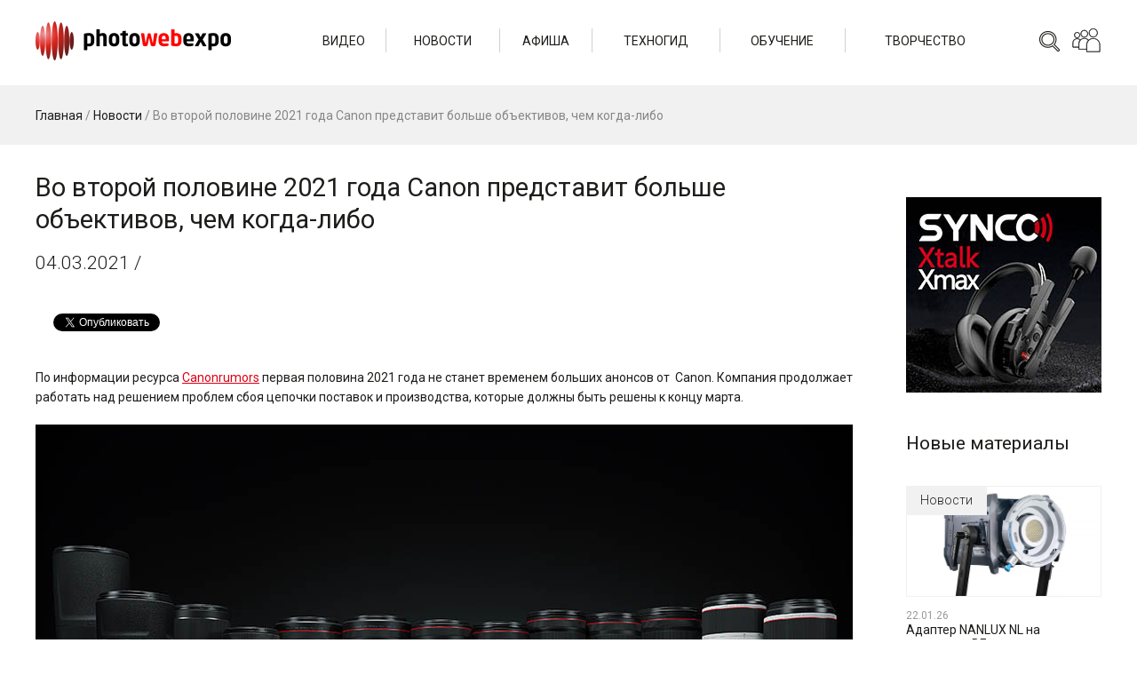

--- FILE ---
content_type: text/html; charset=UTF-8
request_url: https://photowebexpo.ru/news/Vo-2-polovine-2021-Canon-predstavit-mnogo-objektivov
body_size: 32421
content:
<!DOCTYPE html>
<html lang="ru-RU" prefix="og: http://ogp.me/ns#">
<head>
	<title>Во второй половине текущего года Canon представит очень много объективов | PHOTOWEBEXPO</title>
	<base href="https://photowebexpo.ru" /> 
	<meta http-equiv="Content-Type" content="text/html; charset=UTF-8 " />
	<meta http-equiv="X-UA-Compatible" content="IE=edge"/>
	
	<meta name="description" content="Достоверный источник Canonrumors сообщил, что Canon представит огромное количество объективов во второй части года, «больше, чем когда-либо». Представлены они б...">
	<meta name="keywords" content="">
	<meta name="viewport" content="width=600" />
	<meta name="google-site-verification" content="etHgBHFFJR2heVoMgg4w6A3ryTBA8IiqSP8Vh_by29s" />
	<meta name="cmsmagazine" content="3dd3260e4eb25455c7f6e6eef47891e9" />
	<meta name="google-translate-customization" content="102b97a1f44b3dec-b26f4e9d4e20204a-g419e79774daa216b-f"></meta>
	<meta name="spr-verification" content="4c43e35a1364f05" />
	<meta name="aa69441207a6a28db9109abaf519cc50" content="">
	<meta property="og:locale" content="ru_RU" />
	<meta property="og:type" content="article" />
	<meta property="og:title" content="Во второй половине 2021 года Canon представит больше объективов, чем когда-либо | PHOTOWEBEXPO" />
	<meta property="og:image" content="https://photowebexpo.ru/assets/uploads/images/NEWS/CANON/2020/10/PhotoWebExpo-Sistema-EOS-R-i-RF-2-920.jpg">
	<meta property="og:description" content="Достоверный источник Canonrumors сообщил, что Canon представит огромное количество объективов во второй части года, «больше, чем когда-либо». Представлены они б..."/>
	<meta property="og:url" content="https://photowebexpo.ru/news/Vo-2-polovine-2021-Canon-predstavit-mnogo-objektivov" />
	<meta property="og:site_name" content="PHOTOWEBEXPO" />
	<link rel="stylesheet" href="/tpl/css/style.css?v=44">
	<link href="/tpl/css/style.prev.css?v=24" type="text/css" rel="stylesheet" />
	<link href="/assets/plugins/tinymce/style/content.css" type="text/css" rel="stylesheet" />
	<link href="/tpl/css/font-awesome.min.css" type="text/css" rel="stylesheet" />
	<link rel="stylesheet" type="text/css" href="/tmp/fancybox/jquery.fancybox.css" media="screen" />
			<link rel="icon" href="/tmp/favicon.ico" type="image/x-icon">
	<link rel="shortcut icon" href="/tmp/favicon.ico" type="image/x-icon">
	<script src="https://ajax.googleapis.com/ajax/libs/jquery/1.7.1/jquery.min.js"></script>
	<script type="text/javascript">
	  var _gaq = _gaq || [];
	  _gaq.push(['_setAccount', 'UA-27109053-1']);
	  _gaq.push(['_trackPageview']);
	  (function() {
	    var ga = document.createElement('script'); ga.type = 'text/javascript'; ga.async = true;
	    ga.src = ('https:' == document.location.protocol ? 'https://ssl' : 'http://www') + '.google-analytics.com/ga.js';
	    var s = document.getElementsByTagName('script')[0]; s.parentNode.insertBefore(ga, s);
	  })();
	</script>
</head>
<body class="app">
	<header class="header">
		<div class="header__wrap">
			<a href="/" class="header__logo">
				<img src="/tpl/images/logo.png?v=2" class="header__logo-img" />
			</a>
			<div class="header__right">
				<div class="header__search search">
					<form action="/base/search" method="get" class="search__form">
						<input type="text" name="search" class="search__field" placeholder="Поиск">
						<button type="submit" class="search__button"></button>
					</form>
				</div>
				<div class="header__social social">
					<div class="social__icon"></div>
					<div class="social__wrap">
						<div class="social__wrap-item"><a href="http://www.youtube.com/user/photowebexpo1" target="_blank" class="social__item social__item_yt"></a></div>
						<div class="social__wrap-item"><a href="http://instagram.com/photowebexpo" target="_blank" class="social__item social__item_in"></a></div>
						<div class="social__wrap-item"><a href="http://www.facebook.com/photowebexpo" target="_blank" class="social__item social__item_fb"></a></div>
						<div class="social__wrap-item"><a href="http://vk.com/photowebexpo" target="_blank" class="social__item social__item_vk"></a></div>
						<div class="social__wrap-item"><a href="https://twitter.com/PhotoWebExpo" target="_blank" class="social__item social__item_tw"></a></div>
						<div class="social__wrap-item"><a href="https://t.me/photowebexpo" target="_blank" class="social__item social__item_tm"></a></div>
						<div class="social__wrap-item"><a href="https://zen.yandex.ru/profile/editor/id/5ac774a157906afe5de710c3" target="_blank" class="social__item social__item_zen"></a></div>
					</div>
				</div>
			</div>
			<div class="header__nav">
				<ul class="header__nav-wrap">
										<li class="header__nav-item">
						<a href="/video" class="header__nav-link">Видео</a>
												<ul class="header__nav-inner">
														<li class="header__nav-inner-item">
								<a href="/video/techno" class="header__nav-inner-link">Техногид</a>
							</li>
														<li class="header__nav-inner-item">
								<a href="/video/learning" class="header__nav-inner-link">Обучение</a>
							</li>
														<li class="header__nav-inner-item">
								<a href="/video/photo" class="header__nav-inner-link">Фотография</a>
							</li>
													</ul>
											</li>
										<li class="header__nav-item">
						<a href="/news" class="header__nav-link">Новости</a>
												<ul class="header__nav-inner">
														<li class="header__nav-inner-item">
								<a href="/news/ces-2026" class="header__nav-inner-link">CES` 2026</a>
							</li>
													</ul>
											</li>
										<li class="header__nav-item">
						<a href="/affiche" class="header__nav-link">Афиша</a>
											</li>
										<li class="header__nav-item">
						<a href="/tech" class="header__nav-link">Техногид</a>
											</li>
										<li class="header__nav-item">
						<a href="/learning" class="header__nav-link">Обучение</a>
												<ul class="header__nav-inner">
														<li class="header__nav-inner-item">
								<a href="/learning/photo" class="header__nav-inner-link">Уроки по фото</a>
							</li>
														<li class="header__nav-inner-item">
								<a href="/learning/video" class="header__nav-inner-link">Уроки по видео</a>
							</li>
														<li class="header__nav-inner-item">
								<a href="/learning/master-classes" class="header__nav-inner-link">Мастер-классы</a>
							</li>
													</ul>
											</li>
										<li class="header__nav-item">
						<a href="/photo" class="header__nav-link">Творчество</a>
												<ul class="header__nav-inner">
														<li class="header__nav-inner-item">
								<a href="/photo/art-bar" class="header__nav-inner-link">Арт-бар</a>
							</li>
														<li class="header__nav-inner-item">
								<a href="/photo/photographers" class="header__nav-inner-link">Фотографы</a>
							</li>
														<li class="header__nav-inner-item">
								<a href="/photo/contests" class="header__nav-inner-link">Конкурсы</a>
							</li>
													</ul>
											</li>
									</ul>
			</div>
		</div>
	</header><main class="main">
	<div class="main__head">
		<div class="main__head-wrap">
			<div class="breadcrumbs main__breadcrumbs">
				<div class="breadcrumbsInner"><span class="B_crumbBox"><span class="B_firstCrumb"><a class="B_homeCrumb" href="/" title="Новости фоторынка, обзоры новинок фототехники. Бесплатные мастер-классы известных фотографов, видеоуроки. Акции и конкурсы. Экспозиции работ отечественных и зарубежных фотографов.">Главная</a></span> / <a class="B_crumb" href="/news" title="Все актуальные новости фотоиндустрии и видеоиндустрии">Новости</a> / <span class="B_lastCrumb"><span class="B_currentCrumb">Во второй половине 2021 года Canon представит больше объективов, чем когда-либо</span></span></span></div>
			</div>
		</div>
	</div>
	<div itemscope itemtype="http://schema.org/Article">
		<div class="main__wrap">
			<div class="main__wrapper">
				<div class="main__left">
					<div itemid="https://photowebexpo.ru/news/Vo-2-polovine-2021-Canon-predstavit-mnogo-objektivov" itemprop="mainEntityOfPage">
						<h1 itemprop="headline" class="main__title">Во второй половине 2021 года Canon представит больше объективов, чем когда-либо</h1>
					</div>
					<div class="main__content">
													<span style="display:none" itemprop="datePublished">2021-03-04</span> 
							<div class="main__content-date">04.03.2021 / <span itemprop="author" itemscope itemtype="http://schema.org/Person"><span itemprop="name"></span></span></div>
						
													<br><br>
						<div id="fb-root"></div>

<script>(function(d, s, id) {
  var js, fjs = d.getElementsByTagName(s)[0];
  if (d.getElementById(id)) return;
  js = d.createElement(s); js.id = id;
  js.src = 'https://connect.facebook.net/ru_RU/sdk.js#xfbml=1&version=v3.1';
  fjs.parentNode.insertBefore(js, fjs);
}(document, 'script', 'facebook-jssdk'));</script>
<script type="text/javascript" src="https://vk.com/js/api/share.js?95" charset="windows-1251"></script>
<script src="https://apis.google.com/js/platform.js" async defer>
  {lang: 'ru'}
</script>
<script async src="https://platform.twitter.com/widgets.js" charset="utf-8"></script>

<div class="sLikes">
<div class="sLikes__item">
<script type="text/javascript">document.write(VK.Share.button(false,{type: "round_nocount", text: "Поделиться"}));</script>
</div>

<div class="sLikes__item">
<div class="fb-share-button" data-href="https://photowebexpo.ru/news/Vo-2-polovine-2021-Canon-predstavit-mnogo-objektivov" data-layout="button" data-size="small" data-mobile-iframe="true"><a target="_blank" href="https://www.facebook.com/sharer/sharer.php?u=https%3A%2F%2Fphotowebexpo.ru%2F%5B%7E%5B%2Aid%2A%5D%7E%5D&amp;src=sdkpreparse" class="fb-xfbml-parse-ignore">Поделиться</a>
</div>
</div>

<div class="sLikes__item">
<a href="https://twitter.com/share?ref_src=twsrc%5Etfw" class="twitter-share-button" data-show-count="false">Твитнуть</a>
</div>

<div class="sLikes__item">
<div class="g-plus" data-action="share"></div>
</div>
</div>




<br>
												<div itemprop="articleBody">
							<img style="display: none;" itemprop="image" src="https://photowebexpo.ru/assets/uploads/images/NEWS/CANON/2020/10/PhotoWebExpo-Sistema-EOS-R-i-RF-2-920.jpg" title="Во второй половине 2021 года Canon представит больше объективов, чем когда-либо" alt="Во второй половине 2021 года Canon представит больше объективов, чем когда-либо"> 
							<p>По информации ресурса <a rel="nofollow" href="https://www.canonrumors.com/canon-will-announce-more-lenses-at-one-time-than-ever-before-in-the-2nd-half-of-2021-cr2/" target="_blank">Canonrumors</a>
первая половина 2021 года не станет временем больших анонсов от &nbsp;Canon. Компания продолжает работать над
решением проблем сбоя цепочки поставок и производства, которые должны быть
решены к концу марта.</p>
<p><img class="lazy" src="[data-uri]" data-src="assets/uploads/images/NEWS/CANON/2020/10/PhotoWebExpo-Sistema-EOS-R-i-RF-2-920.jpg" title="Во второй половине 2021 года Canon представит больше объективов, чем когда-либо"  alt="" width="920" height="517" /></p>
<p>Достоверный источник Canonrumors сообщил, что Canon представит огромное количество
объективов во второй части года, <i>"больше, чем когда-либо"</i>. Представлены они
будут не все сразу. Canon хочет произвести <i>"фурор с новой камерой и множеством
объективов"</i>.</p>
<p>Мы уже <a href="news/Dorozhnaya-karta-objektivov-Canon-RF">публиковали</a>
дорожную карту объективов для байонета RF, и вы можете ознакомиться с ней. Но имейте
в виду, что список может немного измениться.</p>
<p>Один объектив, которого нет на этой карте, &ndash; специализированный
макрообъектив с байонетом RF, нам много раз говорили, что мы увидим его в этом
году, но фокусное расстояние и светосила до сих пор не известны. </p>						</div>
						<div style="display: none;" itemprop="publisher" itemscope itemtype="https://schema.org/Organization">
							<meta itemprop="name" content="PHOTOWEBEXPO">
							<span itemprop="logo" itemscope itemtype="http://schema.org/ImageObject"> 
								<a itemprop="url" href="https://photowebexpo.ru/tmp/layout/logo_white_300_200.jpg"><img src="https://photowebexpo.ru/tmp/layout/logo_white_300_200.jpg"> </a>
							</span>
						</div>
						<span style="display:none" itemprop="datePublished">2021-03-04</span> 
												
												
						
						<div class="taglinks">
Теги: <a href="/feed?feed_tags=%d0%bf%d0%bb%d0%b0%d1%82%d0%be%d0%bd+%d0%b2%d0%b0%d1%81%d0%b8%d0%bb%d1%8c%d0%b5%d0%b2">платон васильев</a>, 
<a href="/feed?feed_tags=canon">canon</a>, 
<a href="/feed?feed_tags=canon+eos+r">canon eos r</a>, 
<a href="/feed?feed_tags=%d1%84%d0%be%d1%82%d0%be%d0%ba%d0%b0%d0%bc%d0%b5%d1%80%d0%b0">фотокамера</a>, 
<a href="/feed?feed_tags=%d0%b1%d0%b5%d0%b7%d0%b7%d0%b5%d1%80%d0%ba%d0%b0%d0%bb%d1%8c%d0%bd%d0%b0%d1%8f+%d0%ba%d0%b0%d0%bc%d0%b5%d1%80%d0%b0">беззеркальная камера</a>, 
<a href="/feed?feed_tags=%d0%bf%d0%be%d0%bb%d0%bd%d1%8b%d0%b9+%d0%ba%d0%b0%d0%b4%d1%80">полный кадр</a>, 
<a href="/feed?feed_tags=%d1%81%d0%bb%d1%83%d1%85">слух</a>
</div>

																					<div class="main__views app-view-count" data-load="/assets/ajax/view.counter.php?id=7911"><i class="fa fa-eye"></i>
								</div>
																			
													<br><br>
						<div id="fb-root"></div>

<script>(function(d, s, id) {
  var js, fjs = d.getElementsByTagName(s)[0];
  if (d.getElementById(id)) return;
  js = d.createElement(s); js.id = id;
  js.src = 'https://connect.facebook.net/ru_RU/sdk.js#xfbml=1&version=v3.1';
  fjs.parentNode.insertBefore(js, fjs);
}(document, 'script', 'facebook-jssdk'));</script>
<script type="text/javascript" src="https://vk.com/js/api/share.js?95" charset="windows-1251"></script>
<script src="https://apis.google.com/js/platform.js" async defer>
  {lang: 'ru'}
</script>
<script async src="https://platform.twitter.com/widgets.js" charset="utf-8"></script>

<div class="sLikes">
<div class="sLikes__item">
<script type="text/javascript">document.write(VK.Share.button(false,{type: "round_nocount", text: "Поделиться"}));</script>
</div>

<div class="sLikes__item">
<div class="fb-share-button" data-href="https://photowebexpo.ru/news/Vo-2-polovine-2021-Canon-predstavit-mnogo-objektivov" data-layout="button" data-size="small" data-mobile-iframe="true"><a target="_blank" href="https://www.facebook.com/sharer/sharer.php?u=https%3A%2F%2Fphotowebexpo.ru%2F%5B%7E%5B%2Aid%2A%5D%7E%5D&amp;src=sdkpreparse" class="fb-xfbml-parse-ignore">Поделиться</a>
</div>
</div>

<div class="sLikes__item">
<a href="https://twitter.com/share?ref_src=twsrc%5Etfw" class="twitter-share-button" data-show-count="false">Твитнуть</a>
</div>

<div class="sLikes__item">
<div class="g-plus" data-action="share"></div>
</div>
</div>




<br><br>
												<div>
							<a href="https://aputure.com/products/storm-1200x?Title=Default+Title" target="_blank">
								<img src="/tpl/images/banners/post-storm.jpg" />
															</a><br><br>
						</div>
												
<div id="disqus_thread"></div>
<script>
// var disqus_config = function () {
// 	this.page.url = PAGE_URL;  // Replace PAGE_URL with your page's canonical URL variable
// 	this.page.identifier = PAGE_IDENTIFIER; // Replace PAGE_IDENTIFIER with your page's unique identifier variable
// };
(function() {
var d = document, s = d.createElement('script');
s.src = 'https://photowebexpo-ru.disqus.com/embed.js';
s.setAttribute('data-timestamp', +new Date());
(d.head || d.body).appendChild(s);
})();
</script>
																	</div>
				</div>
				<div class="main__right">
					<br><br>
					<div class="main__right-banner">
						<a href="https://fotorange.ru/catalog/sistemy-besprovodnoy-peredachi-videosignala-videosendery/besprovodnoy_interkom_synco_xtalk_max_5_abonentov_stereo/" target="_blank">
							<img src="/tpl/images/banners/post-synco.jpg" />
						</a>
					</div>
										<div class="main__right-related related">
					<div class="related__title">Новые материалы</div>
					<div class="related__body">
<div class="related__item">
	<div class="post">
		<a href="news" class="post__parent">Новости</a>
		<a href="news/adapter-nanlux-nl-na-kreplenie-be" class="post__cover" style="background-image: url('/assets/uploads/images/BIRZHAKOV/NEWS/2026/NANLUX-NL-to-BE_03.jpg');"><img src="/assets/uploads/images/BIRZHAKOV/NEWS/2026/NANLUX-NL-to-BE_03.jpg" class="post__cover-img" /></a>
		<div class="post__main">
			<div class="post__date">22.01.26</div>
			<a href="news/adapter-nanlux-nl-na-kreplenie-be" class="post__title">
				Адаптер NANLUX NL на крепление BE
			</a>
		</div>
	</div>
</div><div class="related__item">
	<div class="post">
		<a href="news" class="post__parent">Новости</a>
		<a href="news/7Artisans-25-35-50mm-F1.8-LITE-lenses-for-APS-C-cameras-announced" class="post__cover" style="background-image: url('/assets/uploads/images/NEWS/1-Ets/7Artisans/26/25-35-50mm-F1.8-LITE/Photowebexpo-7Artisans-25mm--35mm-i-50mm-F1.8-01-1.jpg');"><img src="/assets/uploads/images/NEWS/1-Ets/7Artisans/26/25-35-50mm-F1.8-LITE/Photowebexpo-7Artisans-25mm--35mm-i-50mm-F1.8-01-1.jpg" class="post__cover-img" /></a>
		<div class="post__main">
			<div class="post__date">21.01.26</div>
			<a href="news/7Artisans-25-35-50mm-F1.8-LITE-lenses-for-APS-C-cameras-announced" class="post__title">
				Анонсированы объективы 7Artisans 25/35/50mm F1.8 LITE для APS-C-камер
			</a>
		</div>
	</div>
</div><div class="related__item">
	<div class="post">
		<a href="news" class="post__parent">Новости</a>
		<a href="news/adobe-premiere-pro-versii-26" class="post__cover" style="background-image: url('/assets/uploads/images/BIRZHAKOV/NEWS/2026/adobe_premiere_pro_26_00.jpg');"><img src="/assets/uploads/images/BIRZHAKOV/NEWS/2026/adobe_premiere_pro_26_00.jpg" class="post__cover-img" /></a>
		<div class="post__main">
			<div class="post__date">21.01.26</div>
			<a href="news/adobe-premiere-pro-versii-26" class="post__title">
				Adobe Premiere Pro версии 26
			</a>
		</div>
	</div>
</div><div class="related__item">
	<div class="post">
		<a href="news" class="post__parent">Новости</a>
		<a href="news/nabor-effektov-on1-effects-2026" class="post__cover" style="background-image: url('/assets/uploads/images/BIRZHAKOV/NEWS/2026/on1-effects-2026_01.jpg');"><img src="/assets/uploads/images/BIRZHAKOV/NEWS/2026/on1-effects-2026_01.jpg" class="post__cover-img" /></a>
		<div class="post__main">
			<div class="post__date">20.01.26</div>
			<a href="news/nabor-effektov-on1-effects-2026" class="post__title">
				Набор эффектов ON1 Effects 2026
			</a>
		</div>
	</div>
</div><div class="related__item">
	<div class="post">
		<a href="news" class="post__parent">Новости</a>
		<a href="news/Meike-AF-23mm-F1.4-NEO-APS-C" class="post__cover" style="background-image: url('/assets/uploads/images/NEWS/1-Ets/Meike/26/23mm-F1.4-NEO/Photowebexpo-Meike-AF-23mm-F1.4-STM-APS-C-02.jpg');"><img src="/assets/uploads/images/NEWS/1-Ets/Meike/26/23mm-F1.4-NEO/Photowebexpo-Meike-AF-23mm-F1.4-STM-APS-C-02.jpg" class="post__cover-img" /></a>
		<div class="post__main">
			<div class="post__date">19.01.26</div>
			<a href="news/Meike-AF-23mm-F1.4-NEO-APS-C" class="post__title">
				Meike AF 23mm F1.4 NEO для APS-C-камер с E/Z/X-mount
			</a>
		</div>
	</div>
</div>
					</div>
				</div>
					
				</div>
			</div>
		</div>
	</div>
</main>
	<footer class="footer">
		<div class="footer__wrap">
			<div class="footer__top">
				<div class="footer__social social">
					<div class="social__footer">
						<div class="social__wrap-item"><a href="http://www.youtube.com/user/photowebexpo1" target="_blank" class="social__item social__item_yt"></a></div>
						<div class="social__wrap-item"><a href="http://instagram.com/photowebexpo" target="_blank" class="social__item social__item_in"></a></div>
						<div class="social__wrap-item"><a href="http://www.facebook.com/photowebexpo" target="_blank" class="social__item social__item_fb"></a></div>
						<div class="social__wrap-item"><a href="http://vk.com/photowebexpo" target="_blank" class="social__item social__item_vk"></a></div>
						<div class="social__wrap-item"><a href="https://twitter.com/PhotoWebExpo" target="_blank" class="social__item social__item_tw"></a></div>
						<div class="social__wrap-item"><a href="https://t.me/photowebexpo" target="_blank" class="social__item social__item_tm"></a></div>
						<div class="social__wrap-item"><a href="https://zen.yandex.ru/profile/editor/id/5ac774a157906afe5de710c3" target="_blank" class="social__item social__item_zen"></a></div>
						<div class="social__wrap-item"><a href="/11/rss" target="_blank" class="social__item social__item_rss"></a></div>
					</div>

					<br>
					<!-- Yandex.Metrika informer -->
<div style="visibility: hidden;">
	<a href="https://metrika.yandex.ru/stat/?id=10490299&amp;from=informer"
target="_blank" rel="nofollow"><img src="https://informer.yandex.ru/informer/10490299/3_0_FFFFFFFF_FFFFFFFF_0_pageviews"
style="width:88px; height:31px; border:0;" alt="Яндекс.Метрика" title="Яндекс.Метрика: данные за сегодня (просмотры, визиты и уникальные посетители)" class="ym-advanced-informer" data-cid="10490299" data-lang="ru" /></a>
</div>
<!-- /Yandex.Metrika informer -->

<!-- Yandex.Metrika counter -->
<script type="text/javascript" >
   (function(m,e,t,r,i,k,a){m[i]=m[i]||function(){(m[i].a=m[i].a||[]).push(arguments)};
   m[i].l=1*new Date();
   for (var j = 0; j < document.scripts.length; j++) {if (document.scripts[j].src === r) { return; }}
   k=e.createElement(t),a=e.getElementsByTagName(t)[0],k.async=1,k.src=r,a.parentNode.insertBefore(k,a)})
   (window, document, "script", "https://mc.yandex.ru/metrika/tag.js", "ym");

   ym(10490299, "init", {
        clickmap:true,
        trackLinks:true,
        accurateTrackBounce:true
   });
</script>
<noscript><div><img src="https://mc.yandex.ru/watch/10490299" style="position:absolute; left:-9999px;" alt="" /></div></noscript>
<!-- /Yandex.Metrika counter -->
				</div>
				<div class="footer__nav-wrap">
					<ul class="footer__nav">
												<li class="footer__nav-item">
							<div class="footer__nav-head">Видео</div>
														<ul class="footer__nav-inner">
																<li class="footer__nav-inner-item">
									<a href="/video/techno" class="footer__nav-inner-link">Техногид</a>
								</li>
																<li class="footer__nav-inner-item">
									<a href="/video/learning" class="footer__nav-inner-link">Обучение</a>
								</li>
																<li class="footer__nav-inner-item">
									<a href="/video/photo" class="footer__nav-inner-link">Фотография</a>
								</li>
															</ul>
													</li>
												<li class="footer__nav-item">
							<div class="footer__nav-head">Новости</div>
														<ul class="footer__nav-inner">
																<li class="footer__nav-inner-item">
									<a href="/news/ces-2026" class="footer__nav-inner-link">CES` 2026</a>
								</li>
															</ul>
													</li>
												<li class="footer__nav-item">
							<div class="footer__nav-head">Афиша</div>
													</li>
												<li class="footer__nav-item">
							<div class="footer__nav-head">Техногид</div>
													</li>
												<li class="footer__nav-item">
							<div class="footer__nav-head">Обучение</div>
														<ul class="footer__nav-inner">
																<li class="footer__nav-inner-item">
									<a href="/learning/photo" class="footer__nav-inner-link">Уроки по фото</a>
								</li>
																<li class="footer__nav-inner-item">
									<a href="/learning/video" class="footer__nav-inner-link">Уроки по видео</a>
								</li>
																<li class="footer__nav-inner-item">
									<a href="/learning/master-classes" class="footer__nav-inner-link">Мастер-классы</a>
								</li>
															</ul>
													</li>
												<li class="footer__nav-item">
							<div class="footer__nav-head">Творчество</div>
														<ul class="footer__nav-inner">
																<li class="footer__nav-inner-item">
									<a href="/photo/art-bar" class="footer__nav-inner-link">Арт-бар</a>
								</li>
																<li class="footer__nav-inner-item">
									<a href="/photo/photographers" class="footer__nav-inner-link">Фотографы</a>
								</li>
																<li class="footer__nav-inner-item">
									<a href="/photo/contests" class="footer__nav-inner-link">Конкурсы</a>
								</li>
															</ul>
													</li>
												<li class="footer__nav-item">
							<div class="footer__nav-head">Ещё</div>
							<ul class="footer__nav-inner">
								<li class="footer__nav-inner-item">
									<a href="/authors" class="footer__nav-inner-link">Авторы</a>
								</li>
								<li class="footer__nav-inner-item">
									<a href="/feed" class="footer__nav-inner-link">Лента</a>
								</li>
								<li class="footer__nav-inner-item">
									<a href="/expo/about" class="footer__nav-inner-link">О проекте</a>
								</li>
								<li class="footer__nav-inner-item">
									<a href="/expo/partners" class="footer__nav-inner-link">Партнеры</a>
								</li>
								<li class="footer__nav-inner-item">
									<a href="/base/karta-sajta" class="footer__nav-inner-link">Карта сайта</a>
								</li>
								<li class="footer__nav-inner-item">
									<a href="/expo/contact" class="footer__nav-inner-link">Контакты</a>
								</li>
							</ul>
						</li>
					</ul>
				</div>
			</div>
			<div class="footer__bottom" data-footer-srv="n">
				&#169; 2011 - 2026 ВЦ «Реал» | Москва | Санкт-Петербург | Хабаровск | Фуншал
			</div>
		</div>
	</footer>

	<div class="mobile-nav">
		<span class="mobile-nav__holder"></span>
		<div class="mobile-nav__wrap">
			<ul class="mobile-nav__list">
								<li class="mobile-nav__item">
					<a href="/video" class="mobile-nav__link mobile-nav__link_parent">Видео</a>
										<ul class="mobile-nav__sublist">
												<li class="mobile-nav__subitem">
							<a href="/video/techno" class="mobile-nav__sublink">Техногид</a>
						</li>
												<li class="mobile-nav__subitem">
							<a href="/video/learning" class="mobile-nav__sublink">Обучение</a>
						</li>
												<li class="mobile-nav__subitem">
							<a href="/video/photo" class="mobile-nav__sublink">Фотография</a>
						</li>
											</ul>
									</li>
								<li class="mobile-nav__item">
					<a href="/news" class="mobile-nav__link mobile-nav__link_parent">Новости</a>
										<ul class="mobile-nav__sublist">
												<li class="mobile-nav__subitem">
							<a href="/news/ces-2026" class="mobile-nav__sublink">CES` 2026</a>
						</li>
											</ul>
									</li>
								<li class="mobile-nav__item">
					<a href="/affiche" class="mobile-nav__link">Афиша</a>
									</li>
								<li class="mobile-nav__item">
					<a href="/tech" class="mobile-nav__link">Техногид</a>
									</li>
								<li class="mobile-nav__item">
					<a href="/learning" class="mobile-nav__link mobile-nav__link_parent">Обучение</a>
										<ul class="mobile-nav__sublist">
												<li class="mobile-nav__subitem">
							<a href="/learning/photo" class="mobile-nav__sublink">Уроки по фото</a>
						</li>
												<li class="mobile-nav__subitem">
							<a href="/learning/video" class="mobile-nav__sublink">Уроки по видео</a>
						</li>
												<li class="mobile-nav__subitem">
							<a href="/learning/master-classes" class="mobile-nav__sublink">Мастер-классы</a>
						</li>
											</ul>
									</li>
								<li class="mobile-nav__item">
					<a href="/photo" class="mobile-nav__link mobile-nav__link_parent">Творчество</a>
										<ul class="mobile-nav__sublist">
												<li class="mobile-nav__subitem">
							<a href="/photo/art-bar" class="mobile-nav__sublink">Арт-бар</a>
						</li>
												<li class="mobile-nav__subitem">
							<a href="/photo/photographers" class="mobile-nav__sublink">Фотографы</a>
						</li>
												<li class="mobile-nav__subitem">
							<a href="/photo/contests" class="mobile-nav__sublink">Конкурсы</a>
						</li>
											</ul>
									</li>
							</ul>
		</div>
	</div>

		<link href="/tpl/glider/glider.min.css" type="text/css" rel="stylesheet" />
	<script type="text/javascript" src="/tmp/fancybox/jquery.fancybox.js"></script>
	<script src="/tpl/js/lazyload.js"></script>
	<script src="/tpl/js/jquery-ui.min.js"></script>
	<script src="/tpl/js/datepicker.ru.js"></script>
	<script src="/tpl/js/jquery.inputmask.min.js"></script>
	<script src="/tpl/glider/glider.min.js"></script>
	<script type="text/javascript" src="/tpl/js/main.js?v=28"></script>
	<script type="text/javascript" src="//vk.com/js/api/openapi.js?63"></script>
	<script src="/tmp/js/main.js?v=27"></script>
	<script src="/tmp/js/script.js?v=16"></script>
	
	<script type='text/javascript' async defer src='https://photowebexpo.push4site.com/sdk'></script>
	<script id="dsq-count-scr" src="//photowebexpo-ru.disqus.com/count.js" async></script>

	<!-- Rating Mail.ru counter -->
	<script type="text/javascript">
	var _tmr = window._tmr || (window._tmr = []);
	_tmr.push({id: "3245259", type: "pageView", start: (new Date()).getTime()});
	(function (d, w, id) {
	  if (d.getElementById(id)) return;
	  var ts = d.createElement("script"); ts.type = "text/javascript"; ts.async = true; ts.id = id;
	  ts.src = "https://top-fwz1.mail.ru/js/code.js";
	  var f = function () {var s = d.getElementsByTagName("script")[0]; s.parentNode.insertBefore(ts, s);};
	  if (w.opera == "[object Opera]") { d.addEventListener("DOMContentLoaded", f, false); } else { f(); }
	})(document, window, "topmailru-code");
	</script><noscript><div>
	<img src="https://top-fwz1.mail.ru/counter?id=3245259;js=na" style="border:0;position:absolute;left:-9999px;" alt="Top.Mail.Ru" />
	</div></noscript>
	<!-- //Rating Mail.ru counter -->
</body>
</html>

--- FILE ---
content_type: text/html; charset=utf-8
request_url: https://accounts.google.com/o/oauth2/postmessageRelay?parent=https%3A%2F%2Fphotowebexpo.ru&jsh=m%3B%2F_%2Fscs%2Fabc-static%2F_%2Fjs%2Fk%3Dgapi.lb.en.2kN9-TZiXrM.O%2Fd%3D1%2Frs%3DAHpOoo_B4hu0FeWRuWHfxnZ3V0WubwN7Qw%2Fm%3D__features__
body_size: 164
content:
<!DOCTYPE html><html><head><title></title><meta http-equiv="content-type" content="text/html; charset=utf-8"><meta http-equiv="X-UA-Compatible" content="IE=edge"><meta name="viewport" content="width=device-width, initial-scale=1, minimum-scale=1, maximum-scale=1, user-scalable=0"><script src='https://ssl.gstatic.com/accounts/o/2580342461-postmessagerelay.js' nonce="WGUjhMGgLJUcQiCQBrwRHQ"></script></head><body><script type="text/javascript" src="https://apis.google.com/js/rpc:shindig_random.js?onload=init" nonce="WGUjhMGgLJUcQiCQBrwRHQ"></script></body></html>

--- FILE ---
content_type: application/javascript
request_url: https://photowebexpo.ru/tmp/js/script.js?v=16
body_size: 6054
content:
$(document).ready(function(){$(".zoom").fancybox({openEffect:'elastic',openSpeed:250,closeEffect:'elastic',closeSpeed:250,padding:5,helpers:{overlay:{opacity:0.3}}});(function YtComments(){var $body=$('.YtComments__body');var init=function(){$body.each(function(){var $this=$(this);load($this,function(){$this.removeClass('YtComments__body_loading');$this.find('.YtComments__photo_load').each(function(){$(this).loadYPhoto();});});});};$.fn.loadYPhoto=function(){var $parent=$(this),nickname=$parent.data('user')||'';if(!nickname.length>0)return false;$.getJSON('http://gdata.youtube.com/feeds/api/users/'+nickname,{fields:"yt:username,media:thumbnail",alt:"json"},function(data){if(data.entry.media$thumbnail.url)$parent.html($('<img>').attr('src',data.entry.media$thumbnail.url));});}
function load($container,callback){var data=JSON.stringify({'page':$container.data('id'),'video':$container.data('video')});$.ajax({type:"post",dataType:"html",url:'/assets/ajax/YTComments.php',data:"q=ajax"+"&data="+data,cache:false,success:function(response){$container.html(response);if(typeof callback==='function')callback();}});}if($body.length)init();})();});var app=app||{};$(document).ready(function(){if($.browser.msie&&$.browser.version<8){$('body').append('<div class="oldBrowser"><p>Извините, Вы не сможете воспользоваться сайтом, так как Ваш браузер устарел.</p><p>Пожалуйста, обновите Ваш или используйте другой современный браузер.</p></div>');}$('.mainEnter__link').live('mouseover',function(){$(this).next('.mainEnter__door').animate({opacity:'+=1'},200);});$('.mainEnter__link').on('mouseleave',function(){$(this).next('.mainEnter__door').animate({opacity:'0'},200);});$('.footerMainTabs').on('click','.tabs_item',function(e){tabs(e,'active','td','.footerMainTabs','.footerMainTabsContentItem',$(this));});$('.headerLang__head').on('click',function(){$(this).closest('.headerLang').toggleClass('headerLang_active');});$('body').on('click',function(e){if($(e.target).closest('.headerLang__head').length==0&&$('.headerLang').hasClass('headerLang_active')){$('.headerLang').removeClass('headerLang_active');}});$('.contest-works__photo').fancybox({beforeShow:function(){if(this.title){this.title+='<b>Голосуйте за фото:</b><br />';this.title+='<div class="sLikes" style="padding-top: 8px">';this.title+='<div class="sLikes__item" style="width: 150px;"><div class="vk_like_fix"><div id="vk_like'+(this.index+1)+'"><\/div><\/div><script type="text\/javascript">VK.Widgets.Like("vk_like'+(this.index+1)+'", {type: "button", height: 24, pageUrl: "'+this.element.data('link')+'"});<\/script></div>';this.title+='<div class="sLikes__item"><iframe src="//www.facebook.com/plugins/like.php?href='+this.element.data('link')+'&amp;layout=button_count&amp;show_faces=true&amp;width=500&amp;action=like&amp;font&amp;colorscheme=light&amp;height=23" scrolling="no" frameborder="0" style="border:none; overflow:hidden; width:110px; height:23px;" allowTransparency="true"></iframe></div>';this.title+='</div>';}},afterShow:function(){},helpers:{title:{type:'inside'}}});(function forms(){$('.forms_ajax').on('submit','.forms__self',function(e){e.preventDefault();e.stopPropagation();$form=$(this);$form.closest('.forms').addClass('forms_loading');$.ajax({type:'POST',url:$form.attr('action'),data:$form.serialize(),cache:false,success:function(response){$form.closest('.forms').removeClass('forms_loading');$form.closest('.forms').html(response);}});});})();(function photoschool(){$('.photoschoolTask__show').on('click',function(){var $this=$(this);$this.siblings('.photoschoolTask__hidden').slideDown(800,function(){$this.hide();});});$('.photoschoolTask__hide').on('click',function(){var $this=$(this),$task=$this.closest('.photoschoolTask'),top=$task.offset().top-200;$('html,body').animate({scrollTop:top},800);$this.closest('.photoschoolTask__hidden').slideUp(800,function(){$task.find('.photoschoolTask__show').show();});});})();(function photoinfo(){var $info=$('.photo-info'),process=false;if($info.length)$info.each(function(){var $this=$(this);if(!$this.is('img'))$this=$this.find('img');var info=$this.attr('title')||false;if(!info&&!process&&$this.is('img')){process=true;$.ajax({type:'POST',url:'/assets/ajax/photo-info.php',data:{img:$this.attr('src')},cache:false,success:function(response){var response=JSON.parse(response),title=[];for(var i in response)title.push(response[i].name+': '+response[i].value);$this.attr('title',title.join('\x0A'));}});}});})();function tabs(event,active,tab,container,tab_content,_this){if(_this.hasClass('tab_real_link')){return false;}if(!_this.closest(tab).hasClass(active)){event.preventDefault();}else{return false;}_block=_this.closest(container);var t_id=_this.data('href');_this.closest(tab).addClass(active).siblings(tab+'.'+active).removeClass(active);$(tab_content+'.'+active,_block).removeClass(active).siblings(t_id).addClass(active);}function animate_tabs(){_item=$('.tabsContentItem');_parent=_item.parent();_active=$('.active',_parent);if(_active.index()+1==_item.length){_active.removeClass('active');$(_item+':first-child',_parent).addClass('active');console.log(_item);}else{_active.removeClass('active').next().addClass('active');}}$(document).ready(function(){$('.videoContentContainer, .mainContainer').find('iframe').each(function(){var url=$(this).attr("src");$(this).attr("src",url+"?wmode=transparent");});});if($('.exhibitionSidebar').length>0){var interval=3000;anim_tabs=setInterval(animate_tabs,interval);$('.tabsContent').hover(function(){if(anim_tabs){clearInterval(anim_tabs);}},function(){anim_tabs=setInterval(animate_tabs,interval);});}$('.expButton').live('mouseover',function(){$(this).find('span').animate({'width':'100%','padding-right':'12'});});$('.expButton').live('mouseleave',function(){$(this).find('span').animate({'width':'0','padding-right':'0'});});});(function(w,c){(w[c]=w[c]||[]).push(function(){try{w.yaCounter10490299=new Ya.Metrika({id:10490299,enableAll:true,webvisor:true});}catch(e){}});})(window,"yandex_metrika_callbacks");